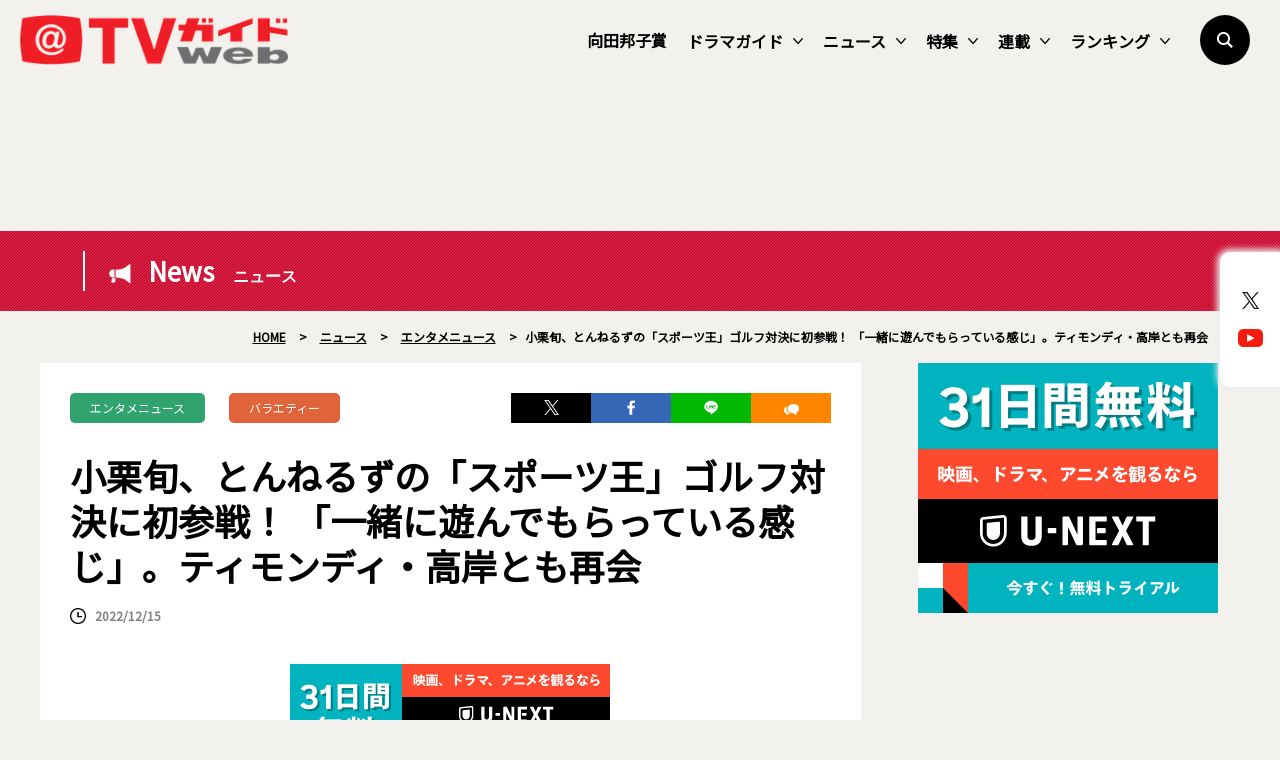

--- FILE ---
content_type: text/html; charset=UTF-8
request_url: https://www.tvguide.or.jp/news/news-1934155/
body_size: 22075
content:
<!DOCTYPE html>
<html lang="ja">
<head>
	<!-- Google Tag Manager -->
	<script>(function(w,d,s,l,i){w[l]=w[l]||[];w[l].push({'gtm.start':
new Date().getTime(),event:'gtm.js'});var f=d.getElementsByTagName(s)[0],
j=d.createElement(s),dl=l!='dataLayer'?'&l='+l:'';j.async=true;j.src=
'https://www.googletagmanager.com/gtm.js?id='+i+dl;f.parentNode.insertBefore(j,f);
})(window,document,'script','dataLayer','GTM-KPHRXWVL');</script>
	<!-- End Google Tag Manager -->
<meta charset="UTF-8">
<title>小栗旬、とんねるずの「スポーツ王」ゴルフ対決に初参戦！ 「一緒に遊んでもらっている感じ」。ティモンディ・高岸とも再会  |  TVガイドWeb</title>
<meta name="author" content="TVガイド">
<meta name="description" content="　テレビ朝日系では2023年1月2日に「夢対決2023 とんねるずのスポーツ王は俺だ!! 5時間スペシャル」（午後6：00）を放送。ゴルフ対決に俳優・小栗旬が初参戦することが分かった。 　同番組は、とんねるずの石橋貴明と木梨憲武が、スポーツ界のトップアスリートたちと真剣勝負を繰り広げるお正月恒例のス [&hellip;]">
<!-- OGP -->
<meta property="og:url" content="https://www.tvguide.or.jp/news/news-1934155/">
<meta property="og:image:width" content="1200">
<meta property="og:image:height" content="630">
<meta property="og:image" content="https://www.tvguide.or.jp/wp/wp-content/uploads/2022/12/news_221215_13_01.jpg">
<meta property="og:title" content="小栗旬、とんねるずの「スポーツ王」ゴルフ対決に初参戦！ 「一緒に遊んでもらっている感じ」。ティモンディ・高岸とも再会  |  TVガイドWeb">
<meta property="og:description" content="　テレビ朝日系では2023年1月2日に「夢対決2023 とんねるずのスポーツ王は俺だ!! 5時間スペシャル」（午後6：00）を放送。ゴルフ対決に俳優・小栗旬が初参戦することが分かった。 　同番組は、とんねるずの石橋貴明と木梨憲武が、スポーツ界のトップアスリートたちと真剣勝負を繰り広げるお正月恒例のス [&hellip;]">
<meta property="og:site_name" content="TVガイドWeb">
<meta property="og:type" content="website">
<meta property="og:locale" content="ja_JP">
<meta name="twitter:card" content="summary_large_image" />
<meta name="twitter:site" content="@tvguide" />
<meta name="viewport" content="width=device-width, initial-scale=1.0, minimum-scale=1.0, maximum-scale=1.0">
<meta http-equiv="X-UA-Compatible" content="IE=edge">
<meta http-equiv="X-UA-Compatible" content="IE=edge">
<meta http-equiv="x-dns-prefetch-control" content="on">
<!-- HB／header -->
<style>
.l--header-logo img {
  width: 100%;
  height:auto;
  vertical-align: bottom;
}
.l--header-logoText img {
  width: 100%;
  height: auto;
  vertical-align: bottom;
}
@media screen and (max-width: 768px){
	.navigation {
    opacity: 0.0;
    top: -100vh;
    z-index: 300;
    width: 100vw;
    height: 100vh;
    position: fixed;
    right: 0;
    transition: 0.3s;
    overflow: auto;
    -webkit-overflow-scrolling: touch;
	}
}

</style>
<script type="text/javascript">
  window.pbjs = window.pbjs || {que: []};
</script>
<script type="text/javascript">
  window.googletag = window.googletag || {cmd: []};
</script>

<script type="text/javascript">
  window.fluxtag = {
    readyBids: {
      prebid: false,
      google: false
    },
    failSafeTimeout: 3e3,
    isFn: function isFn(object) {
      var _t = 'Function';
      var toString = Object.prototype.toString;
      return toString.call(object) === '[object ' + _t + ']';
    },
    launchAdServer: function () {
      if (!fluxtag.readyBids.prebid) {
        return;
      }
      fluxtag.requestAdServer();
    },
    requestAdServer: function () {
      if (!fluxtag.readyBids.google) {
        fluxtag.readyBids.google = true;
        googletag.cmd.push(function () {
          if (!!(pbjs.setTargetingForGPTAsync) && fluxtag.isFn(pbjs.setTargetingForGPTAsync)) {
            pbjs.que.push(function () {
              pbjs.setTargetingForGPTAsync();
            });
          }
          googletag.pubads().refresh();
        });
      }
    }
  };
</script>

<script type="text/javascript">
  setTimeout(function() {
    fluxtag.requestAdServer();
  }, fluxtag.failSafeTimeout);
</script>

<script type="text/javascript">
  googletag.cmd.push(function() {
    googletag.defineSlot('/9176203,22340669935/1764980', [[336, 280], [300, 250]], 'div-gpt-ad-1635761030117-0').addService(googletag.pubads());
    googletag.pubads().enableSingleRequest();
    googletag.pubads().collapseEmptyDivs();
    googletag.pubads().disableInitialLoad();
    googletag.enableServices();

    if (!!(window.pbFlux) && !!(window.pbFlux.prebidBidder) && fluxtag.isFn(window.pbFlux.prebidBidder)) {
      pbjs.que.push(function () {
        window.pbFlux.prebidBidder();
      });
    } else {
      fluxtag.readyBids.prebid = true;
      fluxtag.launchAdServer();
    }
  });
</script><!--// HB／header -->
<link rel="shortcut icon" href="https://www.tvguide.or.jp/wp/wp-content/themes/itvg/assets/images/favicon.ico" />
<script src="https://ajax.googleapis.com/ajax/libs/jquery/3.2.1/jquery.min.js"></script>
<script src="https://cdnjs.cloudflare.com/ajax/libs/bxslider/4.2.15/jquery.bxslider.min.js"></script>
<script src="https://cdnjs.cloudflare.com/ajax/libs/Modaal/0.4.4/js/modaal.min.js"></script>

  <script src="https://cdnjs.cloudflare.com/ajax/libs/jquery.matchHeight/0.7.2/jquery.matchHeight-min.js"></script>
<script>
//   Heightline
$(function() {
    $('.height__adjust01').matchHeight();
});
</script>
<script async="true" src="https://cdnjs.cloudflare.com/ajax/libs/slick-carousel/1.9.0/slick.min.js"></script>
<link rel="stylesheet" type="text/css" href="https://cdnjs.cloudflare.com/ajax/libs/slick-carousel/1.9.0/slick-theme.min.css">
<link rel="stylesheet" type="text/css" href="https://cdnjs.cloudflare.com/ajax/libs/slick-carousel/1.9.0/slick.css">
<script>
$("document").ready(function(){
    $('.multiple-item').slick({
        autoplay: true,
        arrows: true,
        dots: false,
        variableWidth: true,
        infinite: true,
        centerMode: true,
    });
});
</script>
<meta name='robots' content='max-image-preview:large' />
<link rel="alternate" type="application/rss+xml" title="TVガイドWeb &raquo; フィード" href="https://www.tvguide.or.jp/feed/" />
<link rel="alternate" type="application/rss+xml" title="TVガイドWeb &raquo; コメントフィード" href="https://www.tvguide.or.jp/comments/feed/" />
<script type="text/javascript" id="wpp-js" src="https://www.tvguide.or.jp/wp/wp-content/plugins/wordpress-popular-posts/assets/js/wpp.min.js?ver=7.3.6" data-sampling="1" data-sampling-rate="10" data-api-url="https://www.tvguide.or.jp/wp-json/wordpress-popular-posts" data-post-id="1934155" data-token="c33cacb22b" data-lang="0" data-debug="0"></script>
<link rel="alternate" title="oEmbed (JSON)" type="application/json+oembed" href="https://www.tvguide.or.jp/wp-json/oembed/1.0/embed?url=https%3A%2F%2Fwww.tvguide.or.jp%2Fnews%2Fnews-1934155%2F" />
<link rel="alternate" title="oEmbed (XML)" type="text/xml+oembed" href="https://www.tvguide.or.jp/wp-json/oembed/1.0/embed?url=https%3A%2F%2Fwww.tvguide.or.jp%2Fnews%2Fnews-1934155%2F&#038;format=xml" />
<style id='wp-img-auto-sizes-contain-inline-css' type='text/css'>
img:is([sizes=auto i],[sizes^="auto," i]){contain-intrinsic-size:3000px 1500px}
/*# sourceURL=wp-img-auto-sizes-contain-inline-css */
</style>
<style id='wp-block-paragraph-inline-css' type='text/css'>
.is-small-text{font-size:.875em}.is-regular-text{font-size:1em}.is-large-text{font-size:2.25em}.is-larger-text{font-size:3em}.has-drop-cap:not(:focus):first-letter{float:left;font-size:8.4em;font-style:normal;font-weight:100;line-height:.68;margin:.05em .1em 0 0;text-transform:uppercase}body.rtl .has-drop-cap:not(:focus):first-letter{float:none;margin-left:.1em}p.has-drop-cap.has-background{overflow:hidden}:root :where(p.has-background){padding:1.25em 2.375em}:where(p.has-text-color:not(.has-link-color)) a{color:inherit}p.has-text-align-left[style*="writing-mode:vertical-lr"],p.has-text-align-right[style*="writing-mode:vertical-rl"]{rotate:180deg}
/*# sourceURL=https://www.tvguide.or.jp/wp/wp-includes/blocks/paragraph/style.min.css */
</style>
<style id='wp-block-library-inline-css' type='text/css'>
:root{--wp-block-synced-color:#7a00df;--wp-block-synced-color--rgb:122,0,223;--wp-bound-block-color:var(--wp-block-synced-color);--wp-editor-canvas-background:#ddd;--wp-admin-theme-color:#007cba;--wp-admin-theme-color--rgb:0,124,186;--wp-admin-theme-color-darker-10:#006ba1;--wp-admin-theme-color-darker-10--rgb:0,107,160.5;--wp-admin-theme-color-darker-20:#005a87;--wp-admin-theme-color-darker-20--rgb:0,90,135;--wp-admin-border-width-focus:2px}@media (min-resolution:192dpi){:root{--wp-admin-border-width-focus:1.5px}}.wp-element-button{cursor:pointer}:root .has-very-light-gray-background-color{background-color:#eee}:root .has-very-dark-gray-background-color{background-color:#313131}:root .has-very-light-gray-color{color:#eee}:root .has-very-dark-gray-color{color:#313131}:root .has-vivid-green-cyan-to-vivid-cyan-blue-gradient-background{background:linear-gradient(135deg,#00d084,#0693e3)}:root .has-purple-crush-gradient-background{background:linear-gradient(135deg,#34e2e4,#4721fb 50%,#ab1dfe)}:root .has-hazy-dawn-gradient-background{background:linear-gradient(135deg,#faaca8,#dad0ec)}:root .has-subdued-olive-gradient-background{background:linear-gradient(135deg,#fafae1,#67a671)}:root .has-atomic-cream-gradient-background{background:linear-gradient(135deg,#fdd79a,#004a59)}:root .has-nightshade-gradient-background{background:linear-gradient(135deg,#330968,#31cdcf)}:root .has-midnight-gradient-background{background:linear-gradient(135deg,#020381,#2874fc)}:root{--wp--preset--font-size--normal:16px;--wp--preset--font-size--huge:42px}.has-regular-font-size{font-size:1em}.has-larger-font-size{font-size:2.625em}.has-normal-font-size{font-size:var(--wp--preset--font-size--normal)}.has-huge-font-size{font-size:var(--wp--preset--font-size--huge)}.has-text-align-center{text-align:center}.has-text-align-left{text-align:left}.has-text-align-right{text-align:right}.has-fit-text{white-space:nowrap!important}#end-resizable-editor-section{display:none}.aligncenter{clear:both}.items-justified-left{justify-content:flex-start}.items-justified-center{justify-content:center}.items-justified-right{justify-content:flex-end}.items-justified-space-between{justify-content:space-between}.screen-reader-text{border:0;clip-path:inset(50%);height:1px;margin:-1px;overflow:hidden;padding:0;position:absolute;width:1px;word-wrap:normal!important}.screen-reader-text:focus{background-color:#ddd;clip-path:none;color:#444;display:block;font-size:1em;height:auto;left:5px;line-height:normal;padding:15px 23px 14px;text-decoration:none;top:5px;width:auto;z-index:100000}html :where(.has-border-color){border-style:solid}html :where([style*=border-top-color]){border-top-style:solid}html :where([style*=border-right-color]){border-right-style:solid}html :where([style*=border-bottom-color]){border-bottom-style:solid}html :where([style*=border-left-color]){border-left-style:solid}html :where([style*=border-width]){border-style:solid}html :where([style*=border-top-width]){border-top-style:solid}html :where([style*=border-right-width]){border-right-style:solid}html :where([style*=border-bottom-width]){border-bottom-style:solid}html :where([style*=border-left-width]){border-left-style:solid}html :where(img[class*=wp-image-]){height:auto;max-width:100%}:where(figure){margin:0 0 1em}html :where(.is-position-sticky){--wp-admin--admin-bar--position-offset:var(--wp-admin--admin-bar--height,0px)}@media screen and (max-width:600px){html :where(.is-position-sticky){--wp-admin--admin-bar--position-offset:0px}}

/*# sourceURL=wp-block-library-inline-css */
</style><style id='wp-block-image-inline-css' type='text/css'>
.wp-block-image>a,.wp-block-image>figure>a{display:inline-block}.wp-block-image img{box-sizing:border-box;height:auto;max-width:100%;vertical-align:bottom}@media not (prefers-reduced-motion){.wp-block-image img.hide{visibility:hidden}.wp-block-image img.show{animation:show-content-image .4s}}.wp-block-image[style*=border-radius] img,.wp-block-image[style*=border-radius]>a{border-radius:inherit}.wp-block-image.has-custom-border img{box-sizing:border-box}.wp-block-image.aligncenter{text-align:center}.wp-block-image.alignfull>a,.wp-block-image.alignwide>a{width:100%}.wp-block-image.alignfull img,.wp-block-image.alignwide img{height:auto;width:100%}.wp-block-image .aligncenter,.wp-block-image .alignleft,.wp-block-image .alignright,.wp-block-image.aligncenter,.wp-block-image.alignleft,.wp-block-image.alignright{display:table}.wp-block-image .aligncenter>figcaption,.wp-block-image .alignleft>figcaption,.wp-block-image .alignright>figcaption,.wp-block-image.aligncenter>figcaption,.wp-block-image.alignleft>figcaption,.wp-block-image.alignright>figcaption{caption-side:bottom;display:table-caption}.wp-block-image .alignleft{float:left;margin:.5em 1em .5em 0}.wp-block-image .alignright{float:right;margin:.5em 0 .5em 1em}.wp-block-image .aligncenter{margin-left:auto;margin-right:auto}.wp-block-image :where(figcaption){margin-bottom:1em;margin-top:.5em}.wp-block-image.is-style-circle-mask img{border-radius:9999px}@supports ((-webkit-mask-image:none) or (mask-image:none)) or (-webkit-mask-image:none){.wp-block-image.is-style-circle-mask img{border-radius:0;-webkit-mask-image:url('data:image/svg+xml;utf8,<svg viewBox="0 0 100 100" xmlns="http://www.w3.org/2000/svg"><circle cx="50" cy="50" r="50"/></svg>');mask-image:url('data:image/svg+xml;utf8,<svg viewBox="0 0 100 100" xmlns="http://www.w3.org/2000/svg"><circle cx="50" cy="50" r="50"/></svg>');mask-mode:alpha;-webkit-mask-position:center;mask-position:center;-webkit-mask-repeat:no-repeat;mask-repeat:no-repeat;-webkit-mask-size:contain;mask-size:contain}}:root :where(.wp-block-image.is-style-rounded img,.wp-block-image .is-style-rounded img){border-radius:9999px}.wp-block-image figure{margin:0}.wp-lightbox-container{display:flex;flex-direction:column;position:relative}.wp-lightbox-container img{cursor:zoom-in}.wp-lightbox-container img:hover+button{opacity:1}.wp-lightbox-container button{align-items:center;backdrop-filter:blur(16px) saturate(180%);background-color:#5a5a5a40;border:none;border-radius:4px;cursor:zoom-in;display:flex;height:20px;justify-content:center;opacity:0;padding:0;position:absolute;right:16px;text-align:center;top:16px;width:20px;z-index:100}@media not (prefers-reduced-motion){.wp-lightbox-container button{transition:opacity .2s ease}}.wp-lightbox-container button:focus-visible{outline:3px auto #5a5a5a40;outline:3px auto -webkit-focus-ring-color;outline-offset:3px}.wp-lightbox-container button:hover{cursor:pointer;opacity:1}.wp-lightbox-container button:focus{opacity:1}.wp-lightbox-container button:focus,.wp-lightbox-container button:hover,.wp-lightbox-container button:not(:hover):not(:active):not(.has-background){background-color:#5a5a5a40;border:none}.wp-lightbox-overlay{box-sizing:border-box;cursor:zoom-out;height:100vh;left:0;overflow:hidden;position:fixed;top:0;visibility:hidden;width:100%;z-index:100000}.wp-lightbox-overlay .close-button{align-items:center;cursor:pointer;display:flex;justify-content:center;min-height:40px;min-width:40px;padding:0;position:absolute;right:calc(env(safe-area-inset-right) + 16px);top:calc(env(safe-area-inset-top) + 16px);z-index:5000000}.wp-lightbox-overlay .close-button:focus,.wp-lightbox-overlay .close-button:hover,.wp-lightbox-overlay .close-button:not(:hover):not(:active):not(.has-background){background:none;border:none}.wp-lightbox-overlay .lightbox-image-container{height:var(--wp--lightbox-container-height);left:50%;overflow:hidden;position:absolute;top:50%;transform:translate(-50%,-50%);transform-origin:top left;width:var(--wp--lightbox-container-width);z-index:9999999999}.wp-lightbox-overlay .wp-block-image{align-items:center;box-sizing:border-box;display:flex;height:100%;justify-content:center;margin:0;position:relative;transform-origin:0 0;width:100%;z-index:3000000}.wp-lightbox-overlay .wp-block-image img{height:var(--wp--lightbox-image-height);min-height:var(--wp--lightbox-image-height);min-width:var(--wp--lightbox-image-width);width:var(--wp--lightbox-image-width)}.wp-lightbox-overlay .wp-block-image figcaption{display:none}.wp-lightbox-overlay button{background:none;border:none}.wp-lightbox-overlay .scrim{background-color:#fff;height:100%;opacity:.9;position:absolute;width:100%;z-index:2000000}.wp-lightbox-overlay.active{visibility:visible}@media not (prefers-reduced-motion){.wp-lightbox-overlay.active{animation:turn-on-visibility .25s both}.wp-lightbox-overlay.active img{animation:turn-on-visibility .35s both}.wp-lightbox-overlay.show-closing-animation:not(.active){animation:turn-off-visibility .35s both}.wp-lightbox-overlay.show-closing-animation:not(.active) img{animation:turn-off-visibility .25s both}.wp-lightbox-overlay.zoom.active{animation:none;opacity:1;visibility:visible}.wp-lightbox-overlay.zoom.active .lightbox-image-container{animation:lightbox-zoom-in .4s}.wp-lightbox-overlay.zoom.active .lightbox-image-container img{animation:none}.wp-lightbox-overlay.zoom.active .scrim{animation:turn-on-visibility .4s forwards}.wp-lightbox-overlay.zoom.show-closing-animation:not(.active){animation:none}.wp-lightbox-overlay.zoom.show-closing-animation:not(.active) .lightbox-image-container{animation:lightbox-zoom-out .4s}.wp-lightbox-overlay.zoom.show-closing-animation:not(.active) .lightbox-image-container img{animation:none}.wp-lightbox-overlay.zoom.show-closing-animation:not(.active) .scrim{animation:turn-off-visibility .4s forwards}}@keyframes show-content-image{0%{visibility:hidden}99%{visibility:hidden}to{visibility:visible}}@keyframes turn-on-visibility{0%{opacity:0}to{opacity:1}}@keyframes turn-off-visibility{0%{opacity:1;visibility:visible}99%{opacity:0;visibility:visible}to{opacity:0;visibility:hidden}}@keyframes lightbox-zoom-in{0%{transform:translate(calc((-100vw + var(--wp--lightbox-scrollbar-width))/2 + var(--wp--lightbox-initial-left-position)),calc(-50vh + var(--wp--lightbox-initial-top-position))) scale(var(--wp--lightbox-scale))}to{transform:translate(-50%,-50%) scale(1)}}@keyframes lightbox-zoom-out{0%{transform:translate(-50%,-50%) scale(1);visibility:visible}99%{visibility:visible}to{transform:translate(calc((-100vw + var(--wp--lightbox-scrollbar-width))/2 + var(--wp--lightbox-initial-left-position)),calc(-50vh + var(--wp--lightbox-initial-top-position))) scale(var(--wp--lightbox-scale));visibility:hidden}}
/*# sourceURL=https://www.tvguide.or.jp/wp/wp-includes/blocks/image/style.min.css */
</style>
<style id='wp-block-image-theme-inline-css' type='text/css'>
:root :where(.wp-block-image figcaption){color:#555;font-size:13px;text-align:center}.is-dark-theme :root :where(.wp-block-image figcaption){color:#ffffffa6}.wp-block-image{margin:0 0 1em}
/*# sourceURL=https://www.tvguide.or.jp/wp/wp-includes/blocks/image/theme.min.css */
</style>
<style id='global-styles-inline-css' type='text/css'>
:root{--wp--preset--aspect-ratio--square: 1;--wp--preset--aspect-ratio--4-3: 4/3;--wp--preset--aspect-ratio--3-4: 3/4;--wp--preset--aspect-ratio--3-2: 3/2;--wp--preset--aspect-ratio--2-3: 2/3;--wp--preset--aspect-ratio--16-9: 16/9;--wp--preset--aspect-ratio--9-16: 9/16;--wp--preset--color--black: #000000;--wp--preset--color--cyan-bluish-gray: #abb8c3;--wp--preset--color--white: #FFF;--wp--preset--color--pale-pink: #f78da7;--wp--preset--color--vivid-red: #cf2e2e;--wp--preset--color--luminous-vivid-orange: #ff6900;--wp--preset--color--luminous-vivid-amber: #fcb900;--wp--preset--color--light-green-cyan: #7bdcb5;--wp--preset--color--vivid-green-cyan: #00d084;--wp--preset--color--pale-cyan-blue: #8ed1fc;--wp--preset--color--vivid-cyan-blue: #0693e3;--wp--preset--color--vivid-purple: #9b51e0;--wp--preset--color--primary: #0073a8;--wp--preset--color--secondary: #005075;--wp--preset--color--dark-gray: #111;--wp--preset--color--light-gray: #767676;--wp--preset--gradient--vivid-cyan-blue-to-vivid-purple: linear-gradient(135deg,rgb(6,147,227) 0%,rgb(155,81,224) 100%);--wp--preset--gradient--light-green-cyan-to-vivid-green-cyan: linear-gradient(135deg,rgb(122,220,180) 0%,rgb(0,208,130) 100%);--wp--preset--gradient--luminous-vivid-amber-to-luminous-vivid-orange: linear-gradient(135deg,rgb(252,185,0) 0%,rgb(255,105,0) 100%);--wp--preset--gradient--luminous-vivid-orange-to-vivid-red: linear-gradient(135deg,rgb(255,105,0) 0%,rgb(207,46,46) 100%);--wp--preset--gradient--very-light-gray-to-cyan-bluish-gray: linear-gradient(135deg,rgb(238,238,238) 0%,rgb(169,184,195) 100%);--wp--preset--gradient--cool-to-warm-spectrum: linear-gradient(135deg,rgb(74,234,220) 0%,rgb(151,120,209) 20%,rgb(207,42,186) 40%,rgb(238,44,130) 60%,rgb(251,105,98) 80%,rgb(254,248,76) 100%);--wp--preset--gradient--blush-light-purple: linear-gradient(135deg,rgb(255,206,236) 0%,rgb(152,150,240) 100%);--wp--preset--gradient--blush-bordeaux: linear-gradient(135deg,rgb(254,205,165) 0%,rgb(254,45,45) 50%,rgb(107,0,62) 100%);--wp--preset--gradient--luminous-dusk: linear-gradient(135deg,rgb(255,203,112) 0%,rgb(199,81,192) 50%,rgb(65,88,208) 100%);--wp--preset--gradient--pale-ocean: linear-gradient(135deg,rgb(255,245,203) 0%,rgb(182,227,212) 50%,rgb(51,167,181) 100%);--wp--preset--gradient--electric-grass: linear-gradient(135deg,rgb(202,248,128) 0%,rgb(113,206,126) 100%);--wp--preset--gradient--midnight: linear-gradient(135deg,rgb(2,3,129) 0%,rgb(40,116,252) 100%);--wp--preset--font-size--small: 19.5px;--wp--preset--font-size--medium: 20px;--wp--preset--font-size--large: 36.5px;--wp--preset--font-size--x-large: 42px;--wp--preset--font-size--normal: 22px;--wp--preset--font-size--huge: 49.5px;--wp--preset--spacing--20: 0.44rem;--wp--preset--spacing--30: 0.67rem;--wp--preset--spacing--40: 1rem;--wp--preset--spacing--50: 1.5rem;--wp--preset--spacing--60: 2.25rem;--wp--preset--spacing--70: 3.38rem;--wp--preset--spacing--80: 5.06rem;--wp--preset--shadow--natural: 6px 6px 9px rgba(0, 0, 0, 0.2);--wp--preset--shadow--deep: 12px 12px 50px rgba(0, 0, 0, 0.4);--wp--preset--shadow--sharp: 6px 6px 0px rgba(0, 0, 0, 0.2);--wp--preset--shadow--outlined: 6px 6px 0px -3px rgb(255, 255, 255), 6px 6px rgb(0, 0, 0);--wp--preset--shadow--crisp: 6px 6px 0px rgb(0, 0, 0);}:where(.is-layout-flex){gap: 0.5em;}:where(.is-layout-grid){gap: 0.5em;}body .is-layout-flex{display: flex;}.is-layout-flex{flex-wrap: wrap;align-items: center;}.is-layout-flex > :is(*, div){margin: 0;}body .is-layout-grid{display: grid;}.is-layout-grid > :is(*, div){margin: 0;}:where(.wp-block-columns.is-layout-flex){gap: 2em;}:where(.wp-block-columns.is-layout-grid){gap: 2em;}:where(.wp-block-post-template.is-layout-flex){gap: 1.25em;}:where(.wp-block-post-template.is-layout-grid){gap: 1.25em;}.has-black-color{color: var(--wp--preset--color--black) !important;}.has-cyan-bluish-gray-color{color: var(--wp--preset--color--cyan-bluish-gray) !important;}.has-white-color{color: var(--wp--preset--color--white) !important;}.has-pale-pink-color{color: var(--wp--preset--color--pale-pink) !important;}.has-vivid-red-color{color: var(--wp--preset--color--vivid-red) !important;}.has-luminous-vivid-orange-color{color: var(--wp--preset--color--luminous-vivid-orange) !important;}.has-luminous-vivid-amber-color{color: var(--wp--preset--color--luminous-vivid-amber) !important;}.has-light-green-cyan-color{color: var(--wp--preset--color--light-green-cyan) !important;}.has-vivid-green-cyan-color{color: var(--wp--preset--color--vivid-green-cyan) !important;}.has-pale-cyan-blue-color{color: var(--wp--preset--color--pale-cyan-blue) !important;}.has-vivid-cyan-blue-color{color: var(--wp--preset--color--vivid-cyan-blue) !important;}.has-vivid-purple-color{color: var(--wp--preset--color--vivid-purple) !important;}.has-black-background-color{background-color: var(--wp--preset--color--black) !important;}.has-cyan-bluish-gray-background-color{background-color: var(--wp--preset--color--cyan-bluish-gray) !important;}.has-white-background-color{background-color: var(--wp--preset--color--white) !important;}.has-pale-pink-background-color{background-color: var(--wp--preset--color--pale-pink) !important;}.has-vivid-red-background-color{background-color: var(--wp--preset--color--vivid-red) !important;}.has-luminous-vivid-orange-background-color{background-color: var(--wp--preset--color--luminous-vivid-orange) !important;}.has-luminous-vivid-amber-background-color{background-color: var(--wp--preset--color--luminous-vivid-amber) !important;}.has-light-green-cyan-background-color{background-color: var(--wp--preset--color--light-green-cyan) !important;}.has-vivid-green-cyan-background-color{background-color: var(--wp--preset--color--vivid-green-cyan) !important;}.has-pale-cyan-blue-background-color{background-color: var(--wp--preset--color--pale-cyan-blue) !important;}.has-vivid-cyan-blue-background-color{background-color: var(--wp--preset--color--vivid-cyan-blue) !important;}.has-vivid-purple-background-color{background-color: var(--wp--preset--color--vivid-purple) !important;}.has-black-border-color{border-color: var(--wp--preset--color--black) !important;}.has-cyan-bluish-gray-border-color{border-color: var(--wp--preset--color--cyan-bluish-gray) !important;}.has-white-border-color{border-color: var(--wp--preset--color--white) !important;}.has-pale-pink-border-color{border-color: var(--wp--preset--color--pale-pink) !important;}.has-vivid-red-border-color{border-color: var(--wp--preset--color--vivid-red) !important;}.has-luminous-vivid-orange-border-color{border-color: var(--wp--preset--color--luminous-vivid-orange) !important;}.has-luminous-vivid-amber-border-color{border-color: var(--wp--preset--color--luminous-vivid-amber) !important;}.has-light-green-cyan-border-color{border-color: var(--wp--preset--color--light-green-cyan) !important;}.has-vivid-green-cyan-border-color{border-color: var(--wp--preset--color--vivid-green-cyan) !important;}.has-pale-cyan-blue-border-color{border-color: var(--wp--preset--color--pale-cyan-blue) !important;}.has-vivid-cyan-blue-border-color{border-color: var(--wp--preset--color--vivid-cyan-blue) !important;}.has-vivid-purple-border-color{border-color: var(--wp--preset--color--vivid-purple) !important;}.has-vivid-cyan-blue-to-vivid-purple-gradient-background{background: var(--wp--preset--gradient--vivid-cyan-blue-to-vivid-purple) !important;}.has-light-green-cyan-to-vivid-green-cyan-gradient-background{background: var(--wp--preset--gradient--light-green-cyan-to-vivid-green-cyan) !important;}.has-luminous-vivid-amber-to-luminous-vivid-orange-gradient-background{background: var(--wp--preset--gradient--luminous-vivid-amber-to-luminous-vivid-orange) !important;}.has-luminous-vivid-orange-to-vivid-red-gradient-background{background: var(--wp--preset--gradient--luminous-vivid-orange-to-vivid-red) !important;}.has-very-light-gray-to-cyan-bluish-gray-gradient-background{background: var(--wp--preset--gradient--very-light-gray-to-cyan-bluish-gray) !important;}.has-cool-to-warm-spectrum-gradient-background{background: var(--wp--preset--gradient--cool-to-warm-spectrum) !important;}.has-blush-light-purple-gradient-background{background: var(--wp--preset--gradient--blush-light-purple) !important;}.has-blush-bordeaux-gradient-background{background: var(--wp--preset--gradient--blush-bordeaux) !important;}.has-luminous-dusk-gradient-background{background: var(--wp--preset--gradient--luminous-dusk) !important;}.has-pale-ocean-gradient-background{background: var(--wp--preset--gradient--pale-ocean) !important;}.has-electric-grass-gradient-background{background: var(--wp--preset--gradient--electric-grass) !important;}.has-midnight-gradient-background{background: var(--wp--preset--gradient--midnight) !important;}.has-small-font-size{font-size: var(--wp--preset--font-size--small) !important;}.has-medium-font-size{font-size: var(--wp--preset--font-size--medium) !important;}.has-large-font-size{font-size: var(--wp--preset--font-size--large) !important;}.has-x-large-font-size{font-size: var(--wp--preset--font-size--x-large) !important;}
/*# sourceURL=global-styles-inline-css */
</style>

<style id='classic-theme-styles-inline-css' type='text/css'>
/*! This file is auto-generated */
.wp-block-button__link{color:#fff;background-color:#32373c;border-radius:9999px;box-shadow:none;text-decoration:none;padding:calc(.667em + 2px) calc(1.333em + 2px);font-size:1.125em}.wp-block-file__button{background:#32373c;color:#fff;text-decoration:none}
/*# sourceURL=/wp-includes/css/classic-themes.min.css */
</style>
<link rel='stylesheet' id='wordpress-popular-posts-css-css' href='https://www.tvguide.or.jp/wp/wp-content/plugins/wordpress-popular-posts/assets/css/wpp.css?ver=7.3.6' type='text/css' media='all' />
<link rel='stylesheet' id='twentynineteen-style-css' href='https://www.tvguide.or.jp/wp/wp-content/themes/itvg/style.css?ver=1.0.0' type='text/css' media='all' />
<link rel='stylesheet' id='twentynineteen-print-style-css' href='https://www.tvguide.or.jp/wp/wp-content/themes/itvg/print.css?ver=1.0.0' type='text/css' media='print' />
<link rel='stylesheet' id='main-style-css' href='https://www.tvguide.or.jp/wp/wp-content/themes/itvg/style.css?ver=20240412.2310' type='text/css' media='all' />
<script type="text/javascript" src="https://www.tvguide.or.jp/wp/wp-content/themes/itvg/assets/js/script.js?ver=1.2" id="script-js"></script>
<link rel="https://api.w.org/" href="https://www.tvguide.or.jp/wp-json/" /><link rel="alternate" title="JSON" type="application/json" href="https://www.tvguide.or.jp/wp-json/wp/v2/news/1934155" /><link rel="EditURI" type="application/rsd+xml" title="RSD" href="https://www.tvguide.or.jp/wp/xmlrpc.php?rsd" />
<meta name="generator" content="WordPress 6.9" />
<link rel="canonical" href="https://www.tvguide.or.jp/news/news-1934155/" />
<link rel='shortlink' href='https://www.tvguide.or.jp/?p=1934155' />
            <style id="wpp-loading-animation-styles">@-webkit-keyframes bgslide{from{background-position-x:0}to{background-position-x:-200%}}@keyframes bgslide{from{background-position-x:0}to{background-position-x:-200%}}.wpp-widget-block-placeholder,.wpp-shortcode-placeholder{margin:0 auto;width:60px;height:3px;background:#dd3737;background:linear-gradient(90deg,#dd3737 0%,#571313 10%,#dd3737 100%);background-size:200% auto;border-radius:3px;-webkit-animation:bgslide 1s infinite linear;animation:bgslide 1s infinite linear}</style>
            		<style type="text/css" id="wp-custom-css">
			.edit-post-layout .editor-styles-wrapper h4[category="tvranking"] {
  color: #2016B2;
}		</style>
		
	<!-- MS heat map -->
<script type="text/javascript">
    (function(c,l,a,r,i,t,y){
        c[a]=c[a]||function(){(c[a].q=c[a].q||[]).push(arguments)};
        t=l.createElement(r);t.async=1;t.src="https://www.clarity.ms/tag/"+i;
        y=l.getElementsByTagName(r)[0];y.parentNode.insertBefore(t,y);
    })(window, document, "clarity", "script", "jj1lgsvhv0");
</script>
	<!-- //MS heat map -->
</head>
<body class="wp-singular news-template-default single single-news postid-1934155 wp-embed-responsive wp-theme-itvg singular image-filters-enabled">
	<!-- Google Tag Manager (noscript) -->
	<noscript><iframe src="https://www.googletagmanager.com/ns.html?id=GTM-KPHRXWVL"
height="0" width="0" style="display:none;visibility:hidden"></iframe></noscript>
	<!-- End Google Tag Manager (noscript) -->
<div class="clearance--box"></div>
<div id="page--top"></div>
<header class="l--header">
<div class="l--header__inner">
        <aside class="l--header-logo"><a href="https://www.tvguide.or.jp"><img src="https://www.tvguide.or.jp/wp/wp-content/themes/itvg/assets/images/common/parts/logo295x55.png?ver=2" alt="TVガイドWeb" width="295" height="55" alt="TVガイドWeb"></a></aside>
        <aside class="l--header-logoText"><img src="https://www.tvguide.or.jp/wp/wp-content/themes/itvg/assets/images/common/parts/logo__text.png" alt="“やっぱりテレビってオモシロい”" width="353" height="25"></aside>
    <div class="burger--wrap">
    <div class="burger">
        <div class="line"></div>
    </div>
    </div>
        <nav class="l--snsLinks smp">
    <ul class="l--snsLinks-list">
        <li><a href="https://twitter.com/TVGweb"><img src="https://www.tvguide.or.jp/wp/wp-content/uploads/2024/03/sns__x.png" width="72" height="50"></a></li>
        <li><a href="https://www.youtube.com/user/TokyoNewsService"><img src="https://www.tvguide.or.jp/wp/wp-content/uploads/2019/12/sns__yt.png" width="72" height="50"></a></li>
        </ul>
    </nav>
        <nav class="l--gmenuNav navigation">
    <div class="navigation--content">
        <ul class="l--gmenu-list">
                    <li><a href="/cmn_keyword/向田邦子賞/">向田邦子賞</a></li>
                            <li class="smp--secondLevel"><a href="/dramaguide/">ドラマガイド<i></i></a>
        <ul class="sub__menu">
        <div class="sub__menu__container">
                <li><a href="/dramaguide/">ドラマガイドトップ</a></li>
                <li><a href="/dramaguide_category/tvdwinter2026/">【2026年冬】TVドラマガイド</a></li>
                <li><a href="/dramaguide_category/tvdautumn2025/">【2025年秋】TVドラマガイド</a></li>
                <li><a href="/dramaguide_category/tvdsummer2025/">【2025年夏】TVドラマガイド</a></li>
                <li><a href="/dramaguide_category/tvdspring2025/">【2025年春】TVドラマガイド</a></li>
                <li><a href="/dramaguide_category/tvdwinter2025/">【2025年冬】TVドラマガイド</a></li>
                <li><a href="/dramaguide_category/tvdautumn2024/">【2024年秋】TVドラマガイド</a></li>
                <li><a href="/dramaguide_category/tvdsummer2024/">【2024年夏】TVドラマガイド</a></li>
                </div>
        </ul>
        </li>
                            <li class="smp--secondLevel"><a href="/news/">ニュース<i></i></a>
        <ul class="sub__menu">
        <div class="sub__menu__container">
                <li><a href="/news/">ニューストップ</a></li>
                <li><a href="/news_category/enta/">エンタメニュース</a></li>
                <li><a href="/news_category/local/">ご当地ニュース</a></li>
                <li><a href="/news_category/trend/">トレンドニュース</a></li>
                <li><a href="/news_category/pr/">プレスリリース／PR</a></li>
                </div>
        </ul>
        </li>
                            <li class="smp--secondLevel"><a href="/feature/">特集<i></i></a>
        <ul class="sub__menu">
        <div class="sub__menu__container">
                <li><a href="/feature_category/cyokusoubin/">放送局から直送便！</a></li>
                <li><a href="https://www.tvguide.or.jp/feature_category/chokusou-drama/">放送局から直送便・ドラマ版</a></li>
                <li><a href="/feature_category/watch/">最旬！動画配信トピックス</a></li>
                <li><a href="/feature_category/specialinterview/">スペシャルインタビュー</a></li>
                <li><a href="/feature_category/netachou/">メディアのネタ帳</a></li>
                <li><a href="/feature_category/basketball_club/">TVガイドWebバスケ部</a></li>
                <li><a href="/feature_category/kissandcry/">KISS & CRY</a></li>
                <li><a href="/feature_category/haruhana/">haru * hana</a></li>
                <li><a href="/feature_category/saunabros/">SAUNA BROS.</a></li>
                <li><a href="/feature/">そのほかの特集</a></li>
                </div>
        </ul>
        </li>
                            <li class="smp--secondLevel"><a href="/column/">連載<i></i></a>
        <ul class="sub__menu">
        <div class="sub__menu__container">
                <li><a href="/column_category/coverstory/">COVER STORY</a></li>
                <li><a href="/column_category/koi_voice/">恋するVoice！</a></li>
                <li><a href="/column_category/brandnewtv/">BRAND NEW TV WORLD!!</a></li>
                <li><a href="/column_category/comic-cheerly/">町あかりのCheerly！</a></li>
                <li><a href="/column/">そのほかの連載</a></li>
                </div>
        </ul>
        </li>
                            <li class="smp--secondLevel"><a href="/tvranking/">ランキング<i></i></a>
        <ul class="sub__menu">
        <div class="sub__menu__container">
                <li><a href="/tvranking_category/rankview/">視聴ランキングTOP</a></li>
                <li><a href="/cmn_keyword/weekly-tvranking/">週間テレビ視聴ランキング</a></li>
                <li><a href="/cmn_keyword/drama-variety-tvranking/">ドラマ＆バラエティー視聴ランキング</a></li>
                <li><a href="/cmn_keyword/tvranking-topics/">テレビ視聴トピックス</a></li>
                </div>
        </ul>
        </li>
                    </ul>
<!--        <a href="https://www.tvguide.or.jp/recommend/" class="l--recommendSMPButton">
        <span class="l--recommendSMPButton-contents"><em class="l--recommendSMPButton-contents__inner">本日のオススメ番組</em></span>
        </a>-->
        <section class="l--smpSearch">
            <div class="l--smpSearch-content__box">
            <form method="get" id="searchform" action="https://www.tvguide.or.jp/">
            <input type="search" placeholder="検索する" name="s" id="search" class="searchBox" onfocus="this.placeholder=''" onblur="this.placeholder='検索する'">
            <button class="l--smpSearch-content__boxButton" value="Search" type="submit"></button>
            </form>
            </div>
        </section>
    </div>
    </nav>
<!--    <a href="https://www.tvguide.or.jp/recommend/" class="l--recommendButton">
    <span class="l--recommendButton-contents"><em class="l--recommendButton-contents__inner">本日のオススメ番組</em></span>
    </a> -->
    <span class="l--searchButton"></span>
    <section class="l--searchButtonWrap element1">
    <div class="l--searchButton-content">
        <div class="l--searchButton-content__box">
        <form method="get" id="searchform" action="https://www.tvguide.or.jp/">
        <input type="search" placeholder="検索する" name="s" id="search" class="searchBox" onfocus="this.placeholder=''" onblur="this.placeholder='検索する'">
        <button class="l--searchButton-content__boxButton" value="Search" type="submit"></button>
        </form>
        </div>
    </div>
    <div class="l--searchOverlay"></div>
    </section>
</div>
</header>
<nav class="l--snsLinks pc">
<ul class="l--snsLinks-list">
<li><a href="https://twitter.com/TVGweb" target="_blank"><img src="https://www.tvguide.or.jp/wp/wp-content/uploads/2024/03/sns__x.png"></a></li>
<li><a href="https://www.youtube.com/user/TokyoNewsService" target="_blank"><img src="https://www.tvguide.or.jp/wp/wp-content/uploads/2019/12/sns__yt.png"></a></li>
</ul>
</nav>
<section class="l--spBanner">
<div class="l--spBanner__inner">
                <section class="l--sidebar-banner side--box">
                  <div class="pc l--spBannerIns"><script async src="https://pagead2.googlesyndication.com/pagead/js/adsbygoogle.js?client=ca-pub-7682687857183062"
     crossorigin="anonymous"></script>
<!-- PCヘッダサイズ／固定 728*90 -->
<ins class="adsbygoogle"
     style="display:inline-block;width:728px;height:90px"
     data-ad-client="ca-pub-7682687857183062"
     data-ad-slot="6151188764"></ins>
<script>
     (adsbygoogle = window.adsbygoogle || []).push({});
</script></div>
                </section>
            </div>
</section>
<article class="edit-post-layout l--wrapper news-1934155">
<section class="l--headline news-title">
<div class="l--headline__inner">
    <div class="l--container">
    <div class="l--headline-title">
    <div class="l--headline-title-content">
    <span class="l--headline-titleJp">News</span>
    <span class="l--headline-titleEn">ニュース</span>
    </div>
    </div>
    </div>
</div>
</section>
<nav class="l--topicPath">
<span property="itemListElement" typeof="ListItem"><a property="item" typeof="WebPage" title="Go to TVガイドWeb." href="https://www.tvguide.or.jp" class="home" ><span property="name">HOME</span></a><meta property="position" content="1"></span> &gt; <span property="itemListElement" typeof="ListItem"><a property="item" typeof="WebPage" title="Go to ニュース." href="https://www.tvguide.or.jp/news/" class="archive post-news-archive" ><span property="name">ニュース</span></a><meta property="position" content="2"></span> &gt; <span property="itemListElement" typeof="ListItem"><a property="item" typeof="WebPage" title="Go to the エンタメニュース ニュースカテゴリー archives." href="https://www.tvguide.or.jp/news_category/enta/" class="taxonomy news_category" ><span property="name">エンタメニュース</span></a><meta property="position" content="3"></span> &gt; <span class="post post-news current-item">小栗旬、とんねるずの「スポーツ王」ゴルフ対決に初参戦！ 「一緒に遊んでもらっている感じ」。ティモンディ・高岸とも再会</span></nav>
<div class="l--container news-1934155 clearfix informatioin">
    <div class="l--content height__adjust01">
    <div class="cmn--contents editor-styles-wrapper">
    <section class="p--archives-singleMeta">
    <div class="p--archives-singleMeta-wrap">
    <ul class="p--archives__box-category">
                            <li><a href="/news_category/enta/" style="background-color: #30a36f;">エンタメニュース</a></li>
                            <li><a href="/news_category/variety/" style="background-color: #e0633a;">バラエティー</a></li>
                    </ul>
    <ul class="p--archives-singleSns">
            <li class="x--icon"><a href="https://twitter.com/share?text=&url=https%3A%2F%2Fwww.tvguide.or.jp%2Fnews%2Fnews-1934155%2F&via=TVGweb" class="hover" target="_blank"><img src="https://www.tvguide.or.jp/wp/wp-content/themes/itvg/assets/images/common/parts/icon_x.png" alt=""></a>
    </li>
    <li class="fb--icon"><a href="https://www.facebook.com/sharer.php?src=bm&u=https%3A%2F%2Fwww.tvguide.or.jp%2Fnews%2Fnews-1934155%2F&t=%E5%B0%8F%E6%A0%97%E6%97%AC%E3%80%81%E3%81%A8%E3%82%93%E3%81%AD%E3%82%8B%E3%81%9A%E3%81%AE%E3%80%8C%E3%82%B9%E3%83%9D%E3%83%BC%E3%83%84%E7%8E%8B%E3%80%8D%E3%82%B4%E3%83%AB%E3%83%95%E5%AF%BE%E6%B1%BA%E3%81%AB%E5%88%9D%E5%8F%82%E6%88%A6%EF%BC%81+%E3%80%8C%E4%B8%80%E7%B7%92%E3%81%AB%E9%81%8A%E3%82%93%E3%81%A7%E3%82%82%E3%82%89%E3%81%A3%E3%81%A6%E3%81%84%E3%82%8B%E6%84%9F%E3%81%98%E3%80%8D%E3%80%82%E3%83%86%E3%82%A3%E3%83%A2%E3%83%B3%E3%83%87%E3%82%A3%E3%83%BB%E9%AB%98%E5%B2%B8%E3%81%A8%E3%82%82%E5%86%8D%E4%BC%9A" class="hover" target="_blank"><img src="https://www.tvguide.or.jp/wp/wp-content/themes/itvg/assets/images/common/parts/icon_fb.png" alt=""></a></li>
    <li class="li--icon"><a href="https://lineit.line.me/share/ui?url=https%3A%2F%2Fwww.tvguide.or.jp%2Fnews%2Fnews-1934155%2F" onclick="javascript:window.open(this.href, '', 'menubar=no,toolbar=no,resizable=yes,scrollbars=yes,height=600,width=500');return false;" target="blank" title="LINEで教える!" class="sns_icon line_icon hover" target="_blank"><img src="https://www.tvguide.or.jp/wp/wp-content/themes/itvg/assets/images/common/parts/icon_li.png" alt=""></a>
    </li>
    <li class="co--icon"><a href="#ulCommentWidget"><img src="https://www.tvguide.or.jp/wp/wp-content/themes/itvg/assets/images/common/parts/icon_comment.png" alt=""></a></li>
    </ul>
    </div>
    <h1 class="cmn--headline">小栗旬、とんねるずの「スポーツ王」ゴルフ対決に初参戦！ 「一緒に遊んでもらっている感じ」。ティモンディ・高岸とも再会<span class="p--archives__box-date">2022/12/15 </span></h1>
    </section>
    <div class="adwidget-wrapper adwidget-area-post-top">
        <div id="block-17" class="widget adwidget-widget adwidget-post-top widget_block"><div class="ad-widget">
<a href="https://t.afi-b.com/visit.php?a=W6892w-Z232142O&p=1961450g&utm_source=afb&utm_medium=affiliate&utm_campaign=article_head" rel="nofollow"><img decoding="async" src="https://www.afi-b.com/upload_image/6892-1424098992-3.gif" width="320" height="100" style="border:none;" alt="U-NEXT" /></a><img decoding="async" src="https://t.afi-b.com/lead/W6892w/1961450g/Z232142O" width="1" height="1" style="border:none;" />
</div></div>    </div>
                
<div class="wp-block-image"><figure class="aligncenter size-large"><img fetchpriority="high" decoding="async" width="640" height="480" src="https://www.tvguide.or.jp/wp/wp-content/uploads/2022/12/news_221215_13_01.jpg" alt="小栗旬、とんねるずの「スポーツ王」ゴルフ対決に初参戦！ 「一緒に遊んでもらっている感じ」。ティモンディ・高岸とも再会" class="wp-image-1934178"/></figure></div>



<p>　テレビ朝日系では2023年1月2日に「夢対決2023 とんねるずのスポーツ王は俺だ!! 5時間スペシャル」（午後6：00）を放送。ゴルフ対決に俳優・小栗旬が初参戦することが分かった。</p>



<p>　同番組は、とんねるずの石橋貴明と木梨憲武が、スポーツ界のトップアスリートたちと真剣勝負を繰り広げるお正月恒例のスポーツバラエティー。</p>



<div class="wp-block-image"><figure class="aligncenter size-large"><img decoding="async" width="640" height="480" src="https://www.tvguide.or.jp/wp/wp-content/uploads/2022/12/news_221215_13_03.jpg" alt="小栗旬、とんねるずの「スポーツ王」ゴルフ対決に初参戦！ 「一緒に遊んでもらっている感じ」。ティモンディ・高岸とも再会" class="wp-image-1934180"/></figure></div>



<p>　ゴルフ対決では、石橋率いる“チーム石橋”には、日本女子ゴルフのレジェンド・上田桃子や、今年史上最年少の年間女王に輝いた山下美夢有、そして、日本人37年ぶりとなる全米女子アマチャンピオンとなった17歳の馬場咲希が参加。さらに、元千葉ロッテマリーンズで野球解説者としても活躍中の里崎智也も登場する。</p>



<div class="wp-block-image"><figure class="aligncenter size-large"><img decoding="async" width="640" height="480" src="https://www.tvguide.or.jp/wp/wp-content/uploads/2022/12/news_221215_13_04.jpg" alt="小栗旬、とんねるずの「スポーツ王」ゴルフ対決に初参戦！ 「一緒に遊んでもらっている感じ」。ティモンディ・高岸とも再会" class="wp-image-1934181"/></figure></div>



<p>　“チーム木梨”には、渋野日向子、原英莉花、小祝さくらという同学年の黄金世代が初の同一チームを結成。そしてそこへ、超スペシャルゲストとして小栗旬が初参戦する。</p>



<div class="wp-block-image"><figure class="aligncenter size-large"><img loading="lazy" decoding="async" width="640" height="480" src="https://www.tvguide.or.jp/wp/wp-content/uploads/2022/12/news_221215_13_05.jpg" alt="小栗旬、とんねるずの「スポーツ王」ゴルフ対決に初参戦！ 「一緒に遊んでもらっている感じ」。ティモンディ・高岸とも再会" class="wp-image-1934182"/></figure></div>



<p>　第1ホールはおなじみの「浮島キャッチング対決」。ボールをキャッチするのは、オラキオ、ティモンディ（高岸宏行、前田裕太）、BIGBOSSに扮（ふん）したきつね・淡路幸誠、ラパルフェ・都留拓也ら芸人陣に交じり、なにわ男子・藤原丈一郎が初参加する。</p>



<div class="wp-block-image"><figure class="aligncenter size-large"><img loading="lazy" decoding="async" width="640" height="480" src="https://www.tvguide.or.jp/wp/wp-content/uploads/2022/12/news_221215_13_02.jpg" alt="小栗旬、とんねるずの「スポーツ王」ゴルフ対決に初参戦！ 「一緒に遊んでもらっている感じ」。ティモンディ・高岸とも再会" class="wp-image-1934179"/></figure></div>



<p>　チーム木梨からスタートすると、さっそく小栗がチャレンジすることに。石橋からも「格好良くしなきゃダメだよ！」とプレッシャーをかけられると、小栗も「簡単じゃないでしょう…」と困り顔。すると視線の先には、NHK大河ドラマ「鎌倉殿の13人」で共演した高岸の姿が。「高岸くん、行くからね！」と小栗が呼び掛けると、高岸も演じた仁田忠常を思わせるキリリとした表情になり「どんとこーい！」と応答。「出陣じゃー!!」という雄たけびとともに放った小栗のボールの行方とは？　その後も、「プレッシャードラコン対決」や「超ロング!! 駅伝タイムアタック」といったおなじみの対決が繰り広げられ、近年まれに見る名勝負が展開される。</p>



<p>　木梨から直々のオファーを受けての参戦となった小栗は、「この番組は好きで見ておりましたし、何より、石橋さんは自分の作品をすごくよく見てくださっていて、木梨さんとは一緒に食事をする機会も多い仲。お二人には昔からお世話になっていますので、もう、二つ返事でOKさせていただきました」と振り返り、「仕事というより、一緒に遊んでもらっているという感じで、とても楽しかったですね」とゴルフ対決も満喫。最後に「高岸くんの主戦場であるバラエティーの仕事場に僕が来ることも珍しいので、再会できてうれしかったです（笑）」と話している。</p>



<p>　また、同じく初参加となった山下も「この番組はテレビでずっと見ていたので、以前から出たいと思っていました！　今回、皆さんと一緒に参加することができて、楽しく過ごせたので、本当にいい1日でした。小栗さんからありえないご褒美までいただいて…賞金女王よりもこちらの方がうれしいくらい！（笑）。2023年はいい年になりそうです!!」と大興奮。</p>



<p>　「小栗さんの登場には、驚きましたし、緊張しましたね（笑）」と話す渋野は「今回は大接戦ですので、すべてにおいて楽しめますし、本当に見逃せないと思います。同学年のチームだからこそ、団結力はすごくあったと思いますし、チームワークを発揮できたのではないでしょうか」と見どころをあげ、小栗からのご褒美には「恐縮と言いますか、自慢したいと思います！」と喜ぶ。　</p>



<p>　馬場は「家族がとんねるずさんのファンということもあり、この番組も昔から見ていました。でもまさか、自分が出演する日が来るなんて…。オファーがあった時は驚きました。でも、私以上に父が驚いていましたね（笑）。競技以外でのテレビ出演も初めてでしたので、現場の空気感も新鮮で、皆さんが池に飛び込む芸人魂を間近で感じられたのもうれしかったです。印象に残っているのは駅伝タイムアタック。名勝負が繰り広げられますので、楽しみにしていてください！」とアピールしている。</p>
    
    <div class="adwidget-wrapper adwidget-area-post-bottom">
        <div id="block-7" class="widget adwidget-widget adwidget-post-bottom widget_block"><!-- SP用広告 HB body /9176203,22340669935/1764980 SP レクタングル -->
  <div id='div-gpt-ad-1635761030117-0' style='margin:auto;text-align:center;'>
    <script>
      googletag.cmd.push(function() {
        googletag.display('div-gpt-ad-1635761030117-0');
      });
    </script>
  </div>
<style>
.pc-only { display: block; }

@media screen and (max-width: 768px) {
  .pc-only { display: none; }
}
</style>

<!-- PC用広告 -->
<div class="pc-only">
<a href="https://t.afi-b.com/visit.php?a=W6892w-v232173C&p=1961450g&utm_source=afb&utm_medium=affiliate&utm_campaign=article_under" rel="nofollow"><img loading="lazy" decoding="async" src="https://www.afi-b.com/upload_image/6892-1423656826-3.gif" width="728" height="90" style="border:none;" alt="U-NEXT" /></a><img loading="lazy" decoding="async" src="https://t.afi-b.com/lead/W6892w/1961450g/v232173C" width="1" height="1" style="border:none;" />
</div></div>    </div>

        		
    <section class="wp-block-group">	
    <div class="wp-block-group__inner-container">
    <h2>キーワード</h2>
    <ul class="p--news-navKeyword-list">
        <li class="p--news-navKeyword__cate-ティモンディ">
    <a href="/cmn_keyword/%e3%83%86%e3%82%a3%e3%83%a2%e3%83%b3%e3%83%87%e3%82%a3/" class="hover"><span># ティモンディ</span></a>
    </li>
        <li class="p--news-navKeyword__cate-とんねるず">
    <a href="/cmn_keyword/%e3%81%a8%e3%82%93%e3%81%ad%e3%82%8b%e3%81%9a/" class="hover"><span># とんねるず</span></a>
    </li>
        <li class="p--news-navKeyword__cate-とんねるずのスポーツ王は俺だ!!">
    <a href="/cmn_keyword/%e3%81%a8%e3%82%93%e3%81%ad%e3%82%8b%e3%81%9a%e3%81%ae%e3%82%b9%e3%83%9d%e3%83%bc%e3%83%84%e7%8e%8b%e3%81%af%e4%bf%ba%e3%81%a0/" class="hover"><span># とんねるずのスポーツ王は俺だ!!</span></a>
    </li>
        <li class="p--news-navKeyword__cate-なにわ男子">
    <a href="/cmn_keyword/%e3%81%aa%e3%81%ab%e3%82%8f%e7%94%b7%e5%ad%90/" class="hover"><span># なにわ男子</span></a>
    </li>
        <li class="p--news-navKeyword__cate-大河ドラマ「鎌倉殿の13人」">
    <a href="/cmn_keyword/%e5%a4%a7%e6%b2%b3%e3%83%89%e3%83%a9%e3%83%9e%e3%80%8c%e9%8e%8c%e5%80%89%e6%ae%bf%e3%81%ae13%e4%ba%ba%e3%80%8d/" class="hover"><span># 大河ドラマ「鎌倉殿の13人」</span></a>
    </li>
        <li class="p--news-navKeyword__cate-小栗旬">
    <a href="/cmn_keyword/%e5%b0%8f%e6%a0%97%e6%97%ac/" class="hover"><span># 小栗旬</span></a>
    </li>
        <li class="p--news-navKeyword__cate-木梨憲武">
    <a href="/cmn_keyword/%e6%9c%a8%e6%a2%a8%e6%86%b2%e6%ad%a6/" class="hover"><span># 木梨憲武</span></a>
    </li>
        <li class="p--news-navKeyword__cate-石橋貴明">
    <a href="/cmn_keyword/%e7%9f%b3%e6%a9%8b%e8%b2%b4%e6%98%8e/" class="hover"><span># 石橋貴明</span></a>
    </li>
        <li class="p--news-navKeyword__cate-藤原丈一郎">
    <a href="/cmn_keyword/%e8%97%a4%e5%8e%9f%e4%b8%88%e4%b8%80%e9%83%8e/" class="hover"><span># 藤原丈一郎</span></a>
    </li>
        </ul>
    </div>
    </section>
    
            <section class="p--relatioin wp-block-group">
    <div class="wp-block-group__inner-container">
    <h2 class="p--relatioin-title">関連記事</h2>
    <ul class="p--relatioin-title-list">
                                                <li>
            <a href="https://www.tvguide.or.jp/news/news-1897972/">
                        <figure><div><img width="640" height="480" src="https://www.tvguide.or.jp/wp/wp-content/uploads/2022/11/news_221130_11_06.jpg" class="attachment-full size-full wp-post-image" alt="" decoding="async" loading="lazy" /></div></figure>
                        <span>「とんねるずのスポーツ王は俺だ!!」卓球対決に水谷豊が参戦</span>
            </a>
            </li>
                                                                            <li>
            <a href="https://www.tvguide.or.jp/news/news-1299515/">
                        <figure><div><img width="640" height="480" src="https://www.tvguide.or.jp/wp/wp-content/uploads/2021/12/news_211227_10_03.jpg" class="attachment-full size-full wp-post-image" alt="" decoding="async" loading="lazy" /></div></figure>
                        <span>「とんねるずのスポーツ王は俺だ!!」初のバスケ対決に東京五輪・銀メダルチームが参戦</span>
            </a>
            </li>
                                                                            <li>
            <a href="https://www.tvguide.or.jp/feature/feature-404951/">
                        <figure><div><img width="640" height="427" src="https://www.tvguide.or.jp/wp/wp-content/uploads/2020/09/specialinterview_20200102_02_01.jpg" class="attachment-full size-full wp-post-image" alt="" decoding="async" loading="lazy" srcset="https://www.tvguide.or.jp/wp/wp-content/uploads/2020/09/specialinterview_20200102_02_01.jpg 640w, https://www.tvguide.or.jp/wp/wp-content/uploads/2020/09/specialinterview_20200102_02_01-300x200.jpg 300w" sizes="auto, (max-width: 640px) 100vw, 640px" /></div></figure>
                        <span>木梨憲武◆ 「スポーツ王」と「木梨ファンク」を語る！渋野日向子と石川遼の間に入れず「先に風呂に入りに行っちゃいました（笑）」</span>
            </a>
            </li>
                                                                            <li>
            <a href="https://www.tvguide.or.jp/feature/feature-404907/">
                        <figure><div><img width="640" height="427" src="https://www.tvguide.or.jp/wp/wp-content/uploads/2020/09/specialinterview_20200102_01_09.jpg" class="attachment-full size-full wp-post-image" alt="" decoding="async" loading="lazy" srcset="https://www.tvguide.or.jp/wp/wp-content/uploads/2020/09/specialinterview_20200102_01_09.jpg 640w, https://www.tvguide.or.jp/wp/wp-content/uploads/2020/09/specialinterview_20200102_01_09-300x200.jpg 300w" sizes="auto, (max-width: 640px) 100vw, 640px" /></div></figure>
                        <span>石橋貴明◆ 数多くの名勝負を繰り広げてきた石橋が「スポーツ王」の歴史を振り返る！バスケ・八村塁との対戦熱望で新種目誕生も!?</span>
            </a>
            </li>
                                    </ul>
    </div>
    </section>
        
            <section class="p--relatioinLinks wp-block-group">
    <div class="wp-block-group__inner-container">
    <h2 class="p--relatioinLinks-title">関連リンク</h2>
    <ul class="p--relatioinLinks-list">
        <li><a href="https://www.tv-asahi.co.jp/sports_king/" target="_blank">公式サイト</a></li>
        <li><a href="https://twitter.com/Tunnels_sports" target="_blank">公式Twitter</a></li>
        </ul>
    </div>
    </section>
        
    <div class="adwidget-wrapper adwidget-area-post-after-top">
        <div id="block-18" class="widget adwidget-widget adwidget-post-after-top widget_block"><div class="ad-widget">
<a href="https://t.afi-b.com/visit.php?a=W6892w-Z232142O&p=1961450g&utm_source=afb&utm_medium=affiliate&utm_campaign=article_under_head" rel="nofollow"><img loading="lazy" decoding="async" src="https://www.afi-b.com/upload_image/6892-1424098992-3.gif" width="320" height="100" style="border:none;" alt="U-NEXT" /></a><img loading="lazy" decoding="async" src="https://t.afi-b.com/lead/W6892w/1961450g/Z232142O" width="1" height="1" style="border:none;" />
</div></div>    </div>

	<!-- AIcomment-tag -->
		<div id="ulCommentWidget" style="min-height:320px;clear:both;"></div>
	<!-- Taboola-recommend -->
	<div id="taboola-alternating-thumbnails-a" style="height:auto;"></div>
	<script type="text/javascript">
	window._taboola = window._taboola || [];
	_taboola.push({
	mode: 'alternating-thumbnails-a',
	container: 'taboola-alternating-thumbnails-a',
	placement: 'Below Article Thumbnails',
	target_type: 'mix'
	});
	</script><!-- //Taboola-recommend -->
    <section class="p--archives-singleSns-share">
    <p>この記事をシェアする</p>
    <ul class="p--archives-singleSns-share-list">
            <li class="x--icon"><a href="https://twitter.com/share?text=&url=https%3A%2F%2Fwww.tvguide.or.jp%2Fnews%2Fnews-1934155%2F&via=TVGweb" class="hover" target="_blank"><img src="https://www.tvguide.or.jp/wp/wp-content/themes/itvg/assets/images/common/parts/icon_x.png" alt=""></a>
    </li>
    <li class="fb--icon"><a href="https://www.facebook.com/sharer.php?src=bm&u=https%3A%2F%2Fwww.tvguide.or.jp%2Fnews%2Fnews-1934155%2F&t=%E5%B0%8F%E6%A0%97%E6%97%AC%E3%80%81%E3%81%A8%E3%82%93%E3%81%AD%E3%82%8B%E3%81%9A%E3%81%AE%E3%80%8C%E3%82%B9%E3%83%9D%E3%83%BC%E3%83%84%E7%8E%8B%E3%80%8D%E3%82%B4%E3%83%AB%E3%83%95%E5%AF%BE%E6%B1%BA%E3%81%AB%E5%88%9D%E5%8F%82%E6%88%A6%EF%BC%81+%E3%80%8C%E4%B8%80%E7%B7%92%E3%81%AB%E9%81%8A%E3%82%93%E3%81%A7%E3%82%82%E3%82%89%E3%81%A3%E3%81%A6%E3%81%84%E3%82%8B%E6%84%9F%E3%81%98%E3%80%8D%E3%80%82%E3%83%86%E3%82%A3%E3%83%A2%E3%83%B3%E3%83%87%E3%82%A3%E3%83%BB%E9%AB%98%E5%B2%B8%E3%81%A8%E3%82%82%E5%86%8D%E4%BC%9A" class="hover" target="_blank"><img src="https://www.tvguide.or.jp/wp/wp-content/themes/itvg/assets/images/common/parts/icon_fb.png" alt=""></a></li>
    <li class="li--icon"><a href="https://lineit.line.me/share/ui?url=https%3A%2F%2Fwww.tvguide.or.jp%2Fnews%2Fnews-1934155%2F" onclick="javascript:window.open(this.href, '', 'menubar=no,toolbar=no,resizable=yes,scrollbars=yes,height=600,width=500');return false;" target="blank" title="LINEで教える!" class="sns_icon line_icon hover" target="_blank"><img src="https://www.tvguide.or.jp/wp/wp-content/themes/itvg/assets/images/common/parts/icon_li.png" alt=""></a>
    </li>
    </ul>
    </section>
        <br style="clear: both;" />
    <div class="adwidget-wrapper adwidget-area-post-after-bottom">
        <div id="block-6" class="widget adwidget-widget adwidget-post-after-bottom widget_block widget_text">
<p></p>
</div><div id="block-19" class="widget adwidget-widget adwidget-post-after-bottom widget_block"><div class="ad-widget">
<a href="https://t.afi-b.com/visit.php?a=W6892w-E232127r&p=1961450g&utm_source=afb&utm_medium=affiliate&utm_campaign=article_under_under" rel="nofollow"><img loading="lazy" decoding="async" src="https://www.afi-b.com/upload_image/6892-1421631326-3.gif" width="300" height="250" style="border:none;" alt="U-NEXT" /></a><img loading="lazy" decoding="async" src="https://t.afi-b.com/lead/W6892w/1961450g/E232127r" width="1" height="1" style="border:none;" />
</div></div>    </div>
    <!--<div class="uz-tvguide_pc uz-ny"></div>
<script async type="text/javascript" src="//speee-ad.akamaized.net/tag/tvguide_pc/js/outer-frame.min.js" charset="utf-8"></script>-->

       <h2 class="hl--section-title mainpostTitle-dramaguide"><span class="hl--section-titleJp">ドラマガイド（最新シーズン）</span><span class="hl--section-titleEn">Drama Guide Season</span></h2>
    <section class="p--archives p--archives__flex">
                            <a href="https://www.tvguide.or.jp/dramaguide_category/tvdwinter2026/" class="p--archives__boxTwo"> 
        <div class="t--archives-box__inner">
        <h3 class="hidden_text" style="margin:0px;padding:0px;">【2026年冬】TVドラマガイド</h3>
        <picture class="t--archives-box-images">
                <img src="https://www.tvguide.or.jp/wp/wp-content/uploads/2025/10/drama_winter2026_title.jpg" alt="2026年の1月・2月・3月に放送する冬ドラマを曜日別でまとめて掲載！<br />
大河ドラマ「豊臣兄弟！」や日曜劇場「リブート」、松山ケンイチ主演「テミスの不確かな法廷」、K-POP業界が舞台の「DREAM STAGE」、竹内涼真＆井上真央共演「再会～Silent Truth～」のほか、BS放送＆WOWOW放送の新ドラマを含め、出演者、主題歌、あらすじ、記者会見リポートなどを随時更新中！">
        </picture>
        <p class="t--archives-box-text">2026年の1月・2月・3月に放送する冬ドラマを曜日別でまとめて掲載！<br />
大河ドラマ「豊臣兄弟！」や日曜劇場「リブート」、松山ケンイチ主演「テミスの不確かな法廷」、K-POP業界が舞台の「DREAM STAGE」、竹内涼真＆井上真央共演「再会～Silent Truth～」のほか、BS放送＆WOWOW放送の新ドラマを含め、出演者、主題歌、あらすじ、記者会見リポートなどを随時更新中！</p>
        </div>
        </a>
                    <a href="https://www.tvguide.or.jp/dramaguide_category/tvdautumn2025/" class="p--archives__boxTwo"> 
        <div class="t--archives-box__inner">
        <h3 class="hidden_text" style="margin:0px;padding:0px;">【2025年秋】TVドラマガイド</h3>
        <picture class="t--archives-box-images">
                <img src="https://www.tvguide.or.jp/wp/wp-content/uploads/2025/06/drama_autumn2025_title.jpg" alt="2025年の10月・11月・12月に放送された秋ドラマを曜日別の一覧で見やすく紹介！<br />
髙石あかり主演の朝ドラ「ばけばけ」や夜ドラ「ひらやすみ」、妻夫木聡主演の日曜劇場「ザ・ロイヤルファミリー」、夏帆＆竹内涼真「じゃあ、あんたが作ってみろよ」、土曜ドラマ「良いこと悪いこと」のほか、深夜ドラマ、BS放送の作品などの出演キャスト、主題歌、あらすじ、記者会見リポートも掲載☆">
        </picture>
        <p class="t--archives-box-text">2025年の10月・11月・12月に放送された秋ドラマを曜日別の一覧で見やすく紹介！<br />
髙石あかり主演の朝ドラ「ばけばけ」や夜ドラ「ひらやすみ」、妻夫木聡主演の日曜劇場「ザ・ロイヤルファミリー」、夏帆＆竹内涼真「じゃあ、あんたが作ってみろよ」、土曜ドラマ「良いこと悪いこと」のほか、深夜ドラマ、BS放送の作品などの出演キャスト、主題歌、あらすじ、記者会見リポートも掲載☆</p>
        </div>
        </a>
                </section>
        </div>
    <nav class="p--archives-singleNav">
    <aside class="p--archives-singleNav-prev"><a href="https://www.tvguide.or.jp/news/news-1934038/" rel="prev">前の記事へ</a></aside>
    <aside class="p--archives-singleNav-summary"><a href="https://www.tvguide.or.jp/news/">一覧へ戻る</a></aside>
    <aside class="p--archives-singleNav-next"><a href="https://www.tvguide.or.jp/news/news-1934788/" rel="next">次の記事へ</a></aside>
    </nav>
    </div>
    <aside class="l--sidebar height__adjust01">
    <div class="adwidget-wrapper adwidget-area-post-sidebar-top">
        <div id="block-20" class="widget adwidget-widget adwidget-post-sidebar-top widget_block"><div class="ad-widget">
<a href="https://t.afi-b.com/visit.php?a=W6892w-E232127r&p=1961450g&utm_source=afb&utm_medium=affiliate&utm_campaign=article_side" rel="nofollow"><img loading="lazy" decoding="async" src="https://www.afi-b.com/upload_image/6892-1421631326-3.gif" width="300" height="250" style="border:none;" alt="U-NEXT" /></a><img loading="lazy" decoding="async" src="https://t.afi-b.com/lead/W6892w/1961450g/E232127r" width="1" height="1" style="border:none;" />
</div></div>    </div>
            
        
                                                        <section class="l--sidebar-banner side--box"> 
                                    <div class="pc"><div style="text-align:center">
<!-- レクタングルサイズ -->
<ins class="adsbygoogle"
     style="display:inline-block;width:300px;height:250px"
     data-ad-client="ca-pub-7682687857183062"
     data-ad-slot="2578860368"></ins>
<script>
     (adsbygoogle = window.adsbygoogle || []).push({});
</script></div></div>
                
                </section>
                                    
                
        
                    
                        <section class="l--sidebar-banner side--box">
    <a href="https://www.tvguide.or.jp/cmn_keyword/bs12/?utm_source=bnr&amp;utm_medium=bs12PR&amp;utm_campaign=bnrBS12" class="images__big"><img src="https://www.tvguide.or.jp/wp/wp-content/uploads/2025/08/bnr_BS12_PR_680_240.jpg" width="680" height="240"></a>
    </section>

                        <section class="l--sidebar-banner side--box">
    <a href="https://www.tvguide.or.jp/cmn_keyword/bs11drama/?utm_source=bnr&amp;utm_medium=bs11draPR&amp;utm_campaign=bnrBS11" class="images__big"><img src="https://www.tvguide.or.jp/wp/wp-content/uploads/2025/09/bnrPR_BS11_680_240.jpg" width="680" height="240"></a>
    </section>

                        <section class="l--sidebar-banner side--box">
    <a href="https://www.tvguide.or.jp/cmn_keyword/fod/?utm_source=bnr&amp;utm_medium=fodPR&amp;utm_campaign=bnrFOD" class="images__big"><img src="https://www.tvguide.or.jp/wp/wp-content/uploads/2025/10/bnr_FOD_PR_680_240.jpg" width="680" height="240"></a>
    </section>

                        <section class="l--sidebar-banner side--box">
    <a href="https://www.tvguide.or.jp/cmn_keyword/telasa/?utm_source=bnr&amp;utm_medium=telasaPR&amp;utm_campaign=bnrTELASA" target="_blank" class="images__big"><img src="https://www.tvguide.or.jp/wp/wp-content/uploads/2025/10/bnr_TELASA_PR_680_240.jpg" width="680" height="240"></a>
    </section>

                        <section class="l--sidebar-banner side--box">
    <a href="https://www.tvguide.or.jp/cmn_keyword/bs-asahi/?utm_source=bnr&amp;utm_medium=BSasahiPR&amp;utm_campaign=bnrBSasahi" target="_blank" class="images__big"><img src="https://www.tvguide.or.jp/wp/wp-content/uploads/2025/11/bnr_BSasahi_PR_680_240.jpg" width="680" height="240"></a>
    </section>

                    <script>
    $(function() {
      $('.l--sidebar-ranking__tab li').click(function() {
        var index = $('.l--sidebar-ranking__tab li').index(this);
        $('.l--sidebar-ranking__tab li').removeClass('active');
        $(this).addClass('active');
        $('.l--sidebar-ranking__wrap ul').removeClass('show').eq(index).addClass('show');
      });
    });
    </script>
    <section class="l--sidebar-ranking side--box">
    <h3 class="side--box-title"><span class="side--box-titleJp">アクセスランキング</span><span class="side--box-titleEn">Ranking</span></h3>
    <div class="l--sidebar-ranking-content">
    <div class="l--sidebar-ranking-content__inner">
        <nav class="l--sidebar-ranking__tabWrap">
        <ul class="l--sidebar-ranking__tab">
        <li class="active">デイリー</li>
        <li>ウィークリー</li>
        </ul>
        </nav>
        <div class="l--sidebar-ranking__wrap">
        <ul class="l--sidebar-ranking-list show">
                            <li>
        <span class="rank_flag rank_1">1</span>
        <a href="https://www.tvguide.or.jp/feature/feature-4315645/">
        <figure class="l--sidebar-ranking-images">
        <div>
                    <img width="640" height="427" src="https://www.tvguide.or.jp/wp/wp-content/uploads/2026/01/bsasahi_drama_260123_01_01-5.jpg" class="img" alt="" decoding="async" loading="lazy" />                </div>
        </figure>
        <h4 class="l--sidebar-ranking-title">“王子”沢村玲＆“ヤンキー”田中洸希が描く名ドラマ「家庭教師の岸騎士です。」の裏側</h4>
        </a>
        </li>
                            <li>
        <span class="rank_flag rank_2">2</span>
        <a href="https://www.tvguide.or.jp/news/news-4316359/">
        <figure class="l--sidebar-ranking-images">
        <div>
                    <img width="640" height="427" src="https://www.tvguide.or.jp/wp/wp-content/uploads/2026/01/news_260122_07-3.jpg" class="img" alt="" decoding="async" loading="lazy" />                </div>
        </figure>
        <h4 class="l--sidebar-ranking-title">舞台「セラピーゲーム」NAOYA＆冨田侑暉、原作とドラマの世界観を美しく繊細な表現で魅せる</h4>
        </a>
        </li>
                            <li>
        <span class="rank_flag rank_3">3</span>
        <a href="https://www.tvguide.or.jp/news/news-4318504/">
        <figure class="l--sidebar-ranking-images">
        <div>
                    <img width="640" height="427" src="https://www.tvguide.or.jp/wp/wp-content/uploads/2026/01/news_260123_13_01.jpg" class="img" alt="" decoding="async" loading="lazy" />                </div>
        </figure>
        <h4 class="l--sidebar-ranking-title">榊マリコ、有終の美！　沢口靖子「人間として成長したなあと感じた作品でした」と万感のコメント</h4>
        </a>
        </li>
                            <li>
        <span class="rank_flag rank_4">4</span>
        <a href="https://www.tvguide.or.jp/news/news-4316141/">
        <figure class="l--sidebar-ranking-images">
        <div>
                    <img width="640" height="425" src="https://www.tvguide.or.jp/wp/wp-content/uploads/2026/01/news_260123_03_02.jpg" class="img" alt="" decoding="async" loading="lazy" />                </div>
        </figure>
        <h4 class="l--sidebar-ranking-title">Snow Man・目黒蓮が「徹子の部屋」50周年SPに登場！　向井康二との予行演習の成果は</h4>
        </a>
        </li>
                            <li>
        <span class="rank_flag rank_5">5</span>
        <a href="https://www.tvguide.or.jp/news/news-115010/">
        <figure class="l--sidebar-ranking-images">
        <div>
                    <img width="300" height="225" src="https://www.tvguide.or.jp/wp/wp-content/uploads/2020/06/news_200605_05_01-300x225.jpg" class="img" alt="" decoding="async" loading="lazy" srcset="https://www.tvguide.or.jp/wp/wp-content/uploads/2020/06/news_200605_05_01-300x225.jpg 300w, https://www.tvguide.or.jp/wp/wp-content/uploads/2020/06/news_200605_05_01.jpg 640w" sizes="auto, (max-width: 300px) 100vw, 300px" />                </div>
        </figure>
        <h4 class="l--sidebar-ranking-title">モデル・俳優として活躍した松岡俊介が“仙人”生活？山奥での暮らしぶりを紹介</h4>
        </a>
        </li>
    </ul>
<ul class="l--sidebar-ranking-list">
                    <li>
    <span class="rank_flag rank_1">1</span>
    <a href="https://www.tvguide.or.jp/dramaguide/00003009/">
    <figure class="l--sidebar-ranking-images">
    <div>
            <img width="640" height="450" src="https://www.tvguide.or.jp/wp/wp-content/uploads/2025/12/00003009001_01.jpg" class="img wp-post-image" alt="【2026年冬ドラマガイド】日曜劇場「リブート」" decoding="async" loading="lazy" />        </div>
    </figure>
    <h4 class="l--sidebar-ranking-title">日曜劇場「リブート」</h4>
    </a>
    </li>
                <li>
    <span class="rank_flag rank_2">2</span>
    <a href="https://www.tvguide.or.jp/news/news-4298523/">
    <figure class="l--sidebar-ranking-images">
    <div>
            <img width="438" height="640" src="https://www.tvguide.or.jp/wp/wp-content/uploads/2026/01/news_260117_04_01.jpg" class="img wp-post-image" alt="" decoding="async" loading="lazy" />        </div>
    </figure>
    <h4 class="l--sidebar-ranking-title">夫役は中島裕翔。八木莉可子が森英恵を演じる「Butterfly beyond」3月21日放送</h4>
    </a>
    </li>
                <li>
    <span class="rank_flag rank_3">3</span>
    <a href="https://www.tvguide.or.jp/feature/feature-4304164/">
    <figure class="l--sidebar-ranking-images">
    <div>
            <img width="640" height="427" src="https://www.tvguide.or.jp/wp/wp-content/uploads/2026/01/ytv_drama_260119_01_01-1.jpg" class="img wp-post-image" alt="" decoding="async" loading="lazy" />        </div>
    </figure>
    <h4 class="l--sidebar-ranking-title">吉澤要人＆雨宮翔がドラマ「同棲まで」で描き出す、“じれキュン”ラブコメに感じる魅力とは？</h4>
    </a>
    </li>
                <li>
    <span class="rank_flag rank_4">4</span>
    <a href="https://www.tvguide.or.jp/news/news-4298187/">
    <figure class="l--sidebar-ranking-images">
    <div>
            <img width="640" height="427" src="https://www.tvguide.or.jp/wp/wp-content/uploads/2026/01/news_260118_01_01.jpg" class="img wp-post-image" alt="" decoding="async" loading="lazy" />        </div>
    </figure>
    <h4 class="l--sidebar-ranking-title">SixTONESが「しゃべくり007」で青春時代を語る！　振付師・SANCHE氏の登場に総立ち</h4>
    </a>
    </li>
                <li>
    <span class="rank_flag rank_5">5</span>
    <a href="https://www.tvguide.or.jp/dramaguide/00003020/">
    <figure class="l--sidebar-ranking-images">
    <div>
            <img width="640" height="480" src="https://www.tvguide.or.jp/wp/wp-content/uploads/2025/12/00003020001.jpg" class="img wp-post-image" alt="【2026年冬ドラマガイド】再会～Silent Truth～" decoding="async" loading="lazy" />        </div>
    </figure>
    <h4 class="l--sidebar-ranking-title">再会～Silent Truth～</h4>
    </a>
    </li>
    </ul>
        </div>
    </div>
    </div>
    </section>

                    <section class="l--sidebar-banner side--box">
    <a href="https://www.tvguide.or.jp/tvranking_category/rankview/?utm_source=bnr&amp;utm_medium=TVrankview&amp;utm_campaign=bnrTVrank" class="images__big"><img src="https://www.tvguide.or.jp/wp/wp-content/uploads/2024/12/bnr_TVranking.png" width="680" height="300"></a>
    </section>

                        <section class="l--sidebar-banner side--box">
    <a href="https://www.tvguide.or.jp/news/present/" class="images__big"><img src="https://www.tvguide.or.jp/wp/wp-content/uploads/2023/02/bnr_tvg_present.png" width="680" height="468"></a>
    </section>

                        <section class="l--sidebar-banner side--box">
    <a href="https://www.tvguide.or.jp/news/gekkantvg-present/" class="images__big"><img src="https://www.tvguide.or.jp/wp/wp-content/uploads/2020/11/bnr_mtvg_present.png" width="680" height="468"></a>
    </section>

                        <section class="l--sidebar-magazine side--box">
                            <a href="https://www.tvguide.or.jp/column/column-4304512/" class="l--sidebar-magazine__wrap">
        <div class="l--sidebar-magazine__inner">
        <h3 class="l--sidebar-magazine-title">週刊TVガイド最新号<span>1月30日号</span></h3>
            <div class="l--sidebar-magazine__content">
                        <figure class="l--sidebar-magazine__content-images">
                        <img width="506" height="640" src="https://www.tvguide.or.jp/wp/wp-content/uploads/2026/01/tvg_20260130_cover_01.jpg" class="img" alt="TVガイドWeb連載：COVER STORY／週刊TVガイド 2026年1月30日号　表紙：Snow Man・佐久間大介（映画「白蛇：縁起」）" decoding="async" loading="lazy" sizes="(max-width: 34.9rem) calc(100vw - 2rem), (max-width: 53rem) calc(8 * (100vw / 12)), (min-width: 53rem) calc(6 * (100vw / 12)), 100vw" />                        </figure>
            <div class="l--sidebar-magazine__contentMeta">
            <h3 class="l--sidebar-magazine__contentTitle">発売日</h3><p>2026年1月21日<span>※一部地域は発売日が異なります</span></p>            <h3 class="l--sidebar-magazine__contentTitle">特別定価</h3><p>580円</p>            <h3 class="l--sidebar-magazine__contentTitle">表紙</h3><p>佐久間大介</p>            </div>
            </div>
        </div>
        </a>
                    </section>
    
                    <section class="l--sidebar-movie side--box">
    <h3 class="side--box-title"><span class="side--box-titleJp">動画チャンネル</span><span class="side--box-titleEn">Movie</span></h3>
    <iframe loading="lazy" class="ytplayer" id="ytplayer" type="text/html" width="340" height="200" data-src="https://www.youtube.com/embed/videoseries?list=UULFeII0cMpBWV408ybCulrdBg" frameborder="0" allow="autoplay; encrypted-media" allowfullscreen></iframe>
<!--//元タグ
<iframe loading="lazy" id="ytplayer" type="text/html" width="340" height="200" data-src="https://www.youtube.com/embed/?list=UUeII0cMpBWV408ybCulrdBg" title="YouTube video player" frameborder="0" allow="accelerometer; autoplay; clipboard-write; encrypted-media; gyroscope; picture-in-picture; web-share" allowfullscreen></iframe>
-->    </section>

                
        
                                                        <section class="l--sidebar-banner side--box"> 
                                    <div class="pc"><iframe loading="lazy" class="ytplayer" width="340" height="200" data-src="https://www.youtube.com/embed/ZtnkGfadmyk?si=z-W-GLMsCeTCUH8-" title="YouTube video player" frameborder="0" allow="accelerometer; autoplay; clipboard-write; encrypted-media; gyroscope; picture-in-picture; web-share" allowfullscreen></iframe></div>
                
                </section>
                                    
                        <section class="l--sidebar-banner side--box">
    <a href="https://bangumi.org/epg/td?utm_source=bnr&amp;utm_medium=IPG&amp;utm_campaign=bnrIPG" target="_blank" class="images__big"><img src="https://www.tvguide.or.jp/wp/wp-content/uploads/2024/05/bnr_TVprogram.png" width="680" height="240"></a>
    </section>

                
        
                                                        <section class="l--sidebar-banner side--box"> 
                                    <div class="pc"><div style="text-align:center">
<!-- レクタングルサイズ② -->
<ins class="adsbygoogle"
     style="display:inline-block;width:300px;height:250px"
     data-ad-client="ca-pub-7682687857183062"
     data-ad-slot="1753633351"></ins>
<script>
     (adsbygoogle = window.adsbygoogle || []).push({});
</script>
</div></div>
                
                </section>
                                    
                    </aside>
</div>
</article>
<script type="text/javascript" src="//d-cache.microad.jp/js/td_itg_access.js"></script>
<script type="text/javascript">
  microadTd.ITG.start({"article_category" : "エンタメニュース,バラエティー","article_keyword" : "ティモンディ,とんねるず,とんねるずのスポーツ王は俺だ!!,なにわ男子,大河ドラマ「鎌倉殿の13人」,小栗旬,木梨憲武,石橋貴明,藤原丈一郎"})
</script>
<section class="l--cmnBn">
<ul class="l--cmnBn-list multiple-item">
<li><a href="https://www.youtube.com/user/TokyoNewsService" target="_blank"><img src="https://www.tvguide.or.jp/wp/wp-content/uploads/2020/01/bnr_channel_300_60.jpg" width="300" height="60"></a></li>
<li><a href="https://zasshi.tv/" target="_blank"><img src="https://www.tvguide.or.jp/wp/wp-content/uploads/2020/01/bnr_zasshi_300_60.jpg" width="300" height="60"></a></li>
<li><a href="https://www.tvguide.or.jp/information/e-book/" target="_blank"><img src="https://www.tvguide.or.jp/wp/wp-content/uploads/2025/10/bnr_ebook_2025_300_60.jpg" width="300" height="60"></a></li>
<li><a href="https://tvbros.jp/" target="_blank"><img src="https://www.tvguide.or.jp/wp/wp-content/uploads/2021/08/bnr_Brosweb_300_60.jpg" width="300" height="60"></a></li>
<li><a href="https://bltweb.jp/" target="_blank"><img src="https://www.tvguide.or.jp/wp/wp-content/uploads/2020/06/BLTwebバナー.jpg" width="300" height="60"></a></li>
<li><a href="https://saunabrosweb.jp/" target="_blank"><img src="https://www.tvguide.or.jp/wp/wp-content/uploads/2022/08/bnr_saunabros-web_300_60.jpg" width="300" height="60"></a></li>
<li><a href="https://saunabros.stores.jp/" target="_blank"><img src="https://www.tvguide.or.jp/wp/wp-content/uploads/2021/03/bnr_saunabros_store_300_60.jpg" width="300" height="60"></a></li>
<li><a href="https://store.line.me/stickershop/product/14574820" target="_blank"><img src="https://www.tvguide.or.jp/wp/wp-content/uploads/2021/03/bnr_saunabros_linestamp_300_60.jpg" width="300" height="60"></a></li>
<li><a href="https://tvgstore.stores.jp/" target="_blank"><img src="https://www.tvguide.or.jp/wp/wp-content/uploads/2022/10/bnr_TVGstore_221020_300_60.jpg" width="300" height="60"></a></li>
</ul>
</section>
<footer class="l--footer">
	<aside class="l--footer-logo">
	<span class="l--footer-logoImages"><img src="https://www.tvguide.or.jp/wp/wp-content/themes/itvg/assets/images/common/parts/logo295x55.png?ver=1" width="295" height="55" alt="TVガイドWeb"></span>
	<span class="l--footer-logoText"><img src="https://www.tvguide.or.jp/wp/wp-content/themes/itvg/assets/images/common/parts/logo__text.png" width="353" height="25" alt="やっぱりTVってオモシロい"></span>
	</aside>
			<ul class="l--footer-list">
		<li><a href="https://www.tvguide.or.jp/">トップ</a></li>
		<li><a href="https://www.tvguide.or.jp/dramaguide/">ドラマガイド</a></li>
		<li><a href="https://www.tvguide.or.jp/news/">ニュース</a></li>
		<li><a href="https://www.tvguide.or.jp/feature/">特集</a></li>
		<li><a href="https://www.tvguide.or.jp/column/">連載</a></li>
		<li><a href="https://www.tvguide.or.jp/tvranking/">ランキング</a></li>
		</ul>
				<ul class="l--footer-list">
		<li><a href="https://zasshi.tv/" target="_blank">TOKYO NEWS magazine＆mook</a></li>
		<li><a href="https://bltweb.jp/" target="_blank">B.L.T.web</a></li>
		<li><a href="http://tvbros.jp/" target="_blank">TV Bros.WEB</a></li>
		<li><a href="https://note.com/tv_bros" target="_blank">TV Bros. note版</a></li>
		<li><a href="https://saunabrosweb.jp/" target="_blank">SAUNA BROS.WEB</a></li>
		<li><a href="https://www.mindra.jp/" target="_blank">TVガイドみんなドラマ</a></li>
		<li><a href="https://www.youtube.com/user/TokyoNewsService" target="_blank">東京ニュース通信社チャンネル</a></li>
		<li><a href="https://tvgstore.stores.jp/" target="_blank">TVガイドストア</a></li>
		<li><a href="https://www.tsconsul.co.jp/" target="_blank">株式会社T.S.コンサルティング</a></li>
		<li><a href="https://mobile.twitter.com/TVGweb" target="_blank">TVガイドWeb公式X</a></li>
		</ul>
				<ul class="l--footer-list">
		<li><a href="/information/" target="_blank">お知らせ</a></li>
		<li><a href="https://tokyonews.co.jp/privacy/" target="_blank">プライバシーポリシー</a></li>
		<li><a href="/copyright/" target="_blank">著作権・画像使用等について</a></li>
		<li><a href="/inquiry/" target="_blank">お問合せ</a></li>
		<li><a href="https://tokyonews.co.jp/corporate/outline/" target="_blank">会社情報</a></li>
		</ul>
		</footer>
<small class="l--footer-copyRight">Copyright © TV Guide. All rights reserved.</small>
<p class="page--top-wrap"><a href="#page--top" class="page--top"></a></p>
<script type="speculationrules">
{"prefetch":[{"source":"document","where":{"and":[{"href_matches":"/*"},{"not":{"href_matches":["/wp/wp-*.php","/wp/wp-admin/*","/wp/wp-content/uploads/*","/wp/wp-content/*","/wp/wp-content/plugins/*","/wp/wp-content/themes/itvg/*","/*\\?(.+)"]}},{"not":{"selector_matches":"a[rel~=\"nofollow\"]"}},{"not":{"selector_matches":".no-prefetch, .no-prefetch a"}}]},"eagerness":"conservative"}]}
</script>
<script type="text/javascript" id="flying-scripts">const loadScriptsTimer=setTimeout(loadScripts,5*1000);const userInteractionEvents=['click', 'mousemove', 'keydown', 'touchstart', 'touchmove', 'wheel'];userInteractionEvents.forEach(function(event){window.addEventListener(event,triggerScriptLoader,{passive:!0})});function triggerScriptLoader(){loadScripts();clearTimeout(loadScriptsTimer);userInteractionEvents.forEach(function(event){window.removeEventListener(event,triggerScriptLoader,{passive:!0})})}
function loadScripts(){document.querySelectorAll("script[data-type='lazy']").forEach(function(elem){elem.setAttribute("src",elem.getAttribute("data-src"))})}</script>
      <script>
  /(trident|msie)/i.test(navigator.userAgent)&&document.getElementById&&window.addEventListener&&window.addEventListener("hashchange",function(){var t,e=location.hash.substring(1);/^[A-z0-9_-]+$/.test(e)&&(t=document.getElementById(e))&&(/^(?:a|select|input|button|textarea)$/i.test(t.tagName)||(t.tabIndex=-1),t.focus())},!1);
  </script>
  
<script type="text/javascript" src='//www.tvguide.or.jp/wp/wp-content/uploads/custom-css-js/1843427.js?v=1592'></script>
<!-- Taboola-recommend footerbody -->
<script type="text/javascript">
window._taboola = window._taboola || [];
_taboola.push({flush: true});
</script><!-- //Taboola-recommend footerbody end-->
</body>
</html>
<!-- page cached by KUSANAGI. Cache created : 04:52:52(GMT). Expire : 05:52:52(GMT). -->
<!-- CacheID : 115ede9fe5271260ee047ff64487ceff -->

--- FILE ---
content_type: text/html; charset=utf-8
request_url: https://www.google.com/recaptcha/api2/aframe
body_size: 271
content:
<!DOCTYPE HTML><html><head><meta http-equiv="content-type" content="text/html; charset=UTF-8"></head><body><script nonce="8H6GVj9L8Wj9zDxyLCWbLw">/** Anti-fraud and anti-abuse applications only. See google.com/recaptcha */ try{var clients={'sodar':'https://pagead2.googlesyndication.com/pagead/sodar?'};window.addEventListener("message",function(a){try{if(a.source===window.parent){var b=JSON.parse(a.data);var c=clients[b['id']];if(c){var d=document.createElement('img');d.src=c+b['params']+'&rc='+(localStorage.getItem("rc::a")?sessionStorage.getItem("rc::b"):"");window.document.body.appendChild(d);sessionStorage.setItem("rc::e",parseInt(sessionStorage.getItem("rc::e")||0)+1);localStorage.setItem("rc::h",'1769231595414');}}}catch(b){}});window.parent.postMessage("_grecaptcha_ready", "*");}catch(b){}</script></body></html>